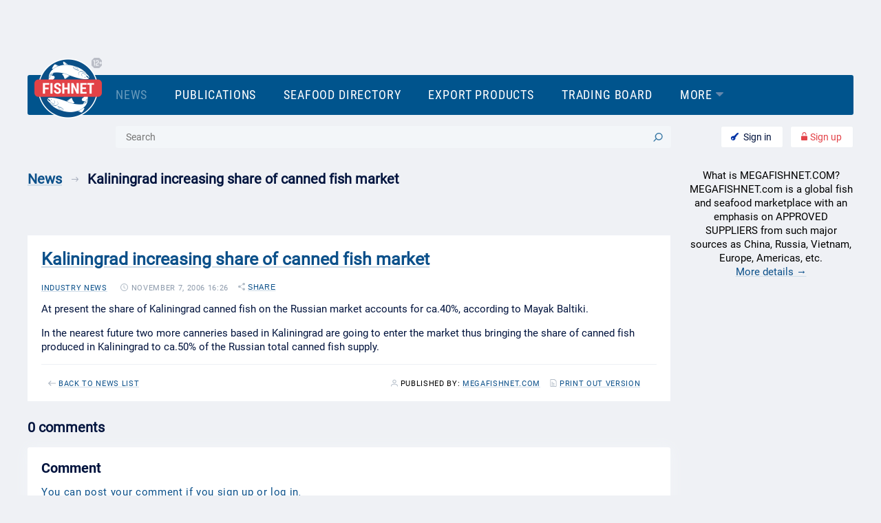

--- FILE ---
content_type: text/html; charset=utf-8
request_url: https://www.megafishnet.com/news/kaliningrad-increasing-share-of-canned-fish-market/
body_size: 17694
content:

<!DOCTYPE html>
<html>

<head>
    <title>Kaliningrad increasing share of canned fish market | Free | INDUSTRY NEWS — MegaFishNet.com</title>
    <link rel="stylesheet" href="/s/build/fishnet_theme.06a07c4711271a20df66.css?6" type="text/css">
    <link rel="stylesheet" type="text/css" media="print" href="/s/build/fishnet_print.cfebda2e9bb0ca5b7b67.css" />
    <meta charset="utf-8">
<link rel="shortcut icon" href="/favicon.ico" type="image/x-icon">


<meta name="msapplication-TileColor" content="#da532c">
<meta name="theme-color" content="#ffffff">
<meta name="viewport" content="width=device-width, initial-scale=1, maximum-scale=1.0, user-scalable=no,  viewport-fit=cover">
<meta name="yandex-verification" content="c8e938f592c8c0ab" />


<meta name="description" content="Kaliningrad increasing share of canned fish market - read on Megafishnet.com seafood portal" />







<!-- Yandex.Metrika counter -->
<script type="text/javascript" >
   (function(m,e,t,r,i,k,a){m[i]=m[i]||function(){(m[i].a=m[i].a||[]).push(arguments)};
   m[i].l=1*new Date();k=e.createElement(t),a=e.getElementsByTagName(t)[0],k.async=1,k.src=r,a.parentNode.insertBefore(k,a)})
   (window, document, "script", "https://mc.yandex.ru/metrika/tag.js", "ym");

   ym(79495837, "init", {
        clickmap:true,
        trackLinks:true,
        accurateTrackBounce:true,
        webvisor:true
   });
</script>
<noscript><div><img src="https://mc.yandex.ru/watch/79495837" style="position:absolute; left:-9999px;" alt="" /></div></noscript>
<!-- /Yandex.Metrika counter -->




<!-- Google Tag Manager -->
<script>(function(w,d,s,l,i){w[l]=w[l]||[];w[l].push({'gtm.start':
new Date().getTime(),event:'gtm.js'});var f=d.getElementsByTagName(s)[0],
j=d.createElement(s),dl=l!='dataLayer'?'l='+l:'';j.async=true;j.src=
'https://www.googletagmanager.com/gtm.js?id='+i+dl;f.parentNode.insertBefore(j,f);
})(window,document,'script','dataLayer','GTM-KBPCTBW');</script>
<!-- End Google Tag Manager -->


</head>


<body id="body" class=" body__en  " data-lang="en">
    

<!-- Google Tag Manager (noscript) -->
<noscript><iframe src="https://www.googletagmanager.com/ns.html?id=GTM-KBPCTBW"
height="0" width="0" style="display:none;visibility:hidden"></iframe></noscript>
<!-- End Google Tag Manager (noscript) -->



    <div id="topbutton" class="mobile" @click="top()" :class="{showed: show}"></div>
    
    <div class="loadbar" id="js-loadbar" :class="{hide: hide}"></div>
    
    <vs-modal ref="backdrop-modal" id="js-popup"  title="" size="auto"></vs-modal>


    <div style="opacity:0;line-height: 0;">
    <!DOCTYPE svg PUBLIC "-//W3C//DTD SVG 1.1//EN"
    "http://www.w3.org/Graphics/SVG/1.1/DTD/svg.dtd">
    <svg version="1.1" xmlns="http://www.w3.org/2000/svg" style="position: absolute; width: 0;height: 0;">
        <defs>
            <symbol id="icon_invoice_check" viewBox="0 0 22 22">
                <defs>
                    <clipPath id="obe6a">
                        <path fill="#fff" d="M6 10l4 4 6-7" />
                    </clipPath>
                </defs>
                <g>
                    <g>
                        <path fill="#0cac63" d="M11 22C4.925 22 0 17.075 0 11S4.925 0 11 0s11 4.925 11 11-4.925 11-11 11zm0-2a9 9 0 1 0 0-18 9 9 0 1 0 0 18z" />
                    </g>
                    <g>
                        <path fill="none" stroke="#0cac63" stroke-miterlimit="20" stroke-width="4" d="M6 10v0l4 4v0l6-7v0" clip-path="url(&quot;#obe6a&quot;)" />
                    </g>
                </g>
            </symbol>
            <symbol id="icon_posts" viewBox="0 0 19 22">
                <defs>
                    <clipPath id="dmn7a">
                        <path fill="#fff" d="M2 0h11l6 6v14a2 2 0 0 1-2 2H2a2 2 0 0 1-2-2V2a2 2 0 0 1 2-2z" />
                    </clipPath>
                    <clipPath id="dmn7b">
                        <path fill="#fff" d="M4 14v-2h9v2z" />
                    </clipPath>
                    <clipPath id="dmn7c">
                        <path fill="#fff" d="M4 10V8h5v2z" />
                    </clipPath>
                    <clipPath id="dmn7d">
                        <path fill="#fff" d="M4 18v-2h9v2z" />
                    </clipPath>
                </defs>
                <g>
                    <g>
                        <g opacity=".4">
                            <path fill="none" stroke="#425975" stroke-miterlimit="20" stroke-width="4" d="M2 0h11v0l6 6v14a2 2 0 0 1-2 2H2a2 2 0 0 1-2-2V2a2 2 0 0 1 2-2z" clip-path="url(&quot;#dmn7a&quot;)" />
                        </g>
                        <g opacity=".4">
                            <path fill="none" stroke="#425975" stroke-miterlimit="20" stroke-width="4" d="M4 14v0-2 0h9v2z" clip-path="url(&quot;#dmn7b&quot;)" />
                        </g>
                        <g opacity=".4">
                            <path fill="none" stroke="#425975" stroke-miterlimit="20" stroke-width="4" d="M4 10v0-2 0h5v2z" clip-path="url(&quot;#dmn7c&quot;)" />
                        </g>
                        <g opacity=".4">
                            <path fill="none" stroke="#425975" stroke-miterlimit="20" stroke-width="4" d="M4 18v0-2 0h9v2z" clip-path="url(&quot;#dmn7d&quot;)" />
                        </g>
                    </g>
                </g>
            </symbol>
            <symbol id="icon_invoice_triangle" viewBox="0 0 19 11">
                <defs>
                    <clipPath id="zgjla">
                        <path fill="#fff" d="M17.01 8.985l-7.508-7-7.51 7" />
                    </clipPath>
                </defs>
                <g>
                    <g>
                        <path fill="none" stroke="#0b508a" stroke-linecap="round" stroke-linejoin="round" stroke-miterlimit="20" stroke-width="6" d="M17.01 8.985v0l-7.508-7v0l-7.51 7v0" clip-path="url(&quot;#zgjla&quot;)" />
                    </g>
                </g>
            </symbol>
            <symbol id="icon_more" viewBox="0 0 18 11">
                <defs>
                    <clipPath id="jwaya">
                        <path fill="#fff" d="M16.354 1.828L8.97 8.984 1.586 1.828" />
                    </clipPath>
                </defs>
                <g>
                    <g>
                        <path fill="none" stroke="#0b508a" stroke-linecap="round" stroke-linejoin="round" stroke-miterlimit="20" stroke-width="6" d="M16.354 1.828v0L8.97 8.984v0L1.586 1.828v0" clip-path="url(&quot;#jwaya&quot;)" />
                    </g>
                </g>
            </symbol>
            <symbol id="icon_link" viewBox="0 0 28 28">
                <defs>
                    <clipPath id="9jmua">
                        <path d="M.75 27.25V.75h26.5v26.5zm2.09-2.124a6.31 6.31 0 0 0 8.914 0l4.011-4.012.02-.019a.946.946 0 0 0-1.357-1.318l-4.011 4.012a4.382 4.382 0 0 1-6.24 0 4.382 4.382 0 0 1 0-6.24l4.457-4.457a4.382 4.382 0 0 1 6.24 0c.275.356.582.663.975.732a.945.945 0 0 0 1.094-.769c.09-.514-.218-1.21-.732-1.3a6.31 6.31 0 0 0-8.914 0L2.84 16.211a6.31 6.31 0 0 0 0 8.914zm22.285-13.372a6.31 6.31 0 0 0 0-8.914 6.31 6.31 0 0 0-8.914 0L12.2 6.852a.945.945 0 1 0 1.337 1.337l4.011-4.012a4.382 4.382 0 0 1 6.24 0 4.382 4.382 0 0 1 0 6.24l-4.457 4.457a4.381 4.381 0 0 1-6.24 0 .946.946 0 0 0-1.337 1.338 6.31 6.31 0 0 0 8.914 0z" />
                    </clipPath>
                </defs>
                <g>
                    <g>
                        <path d="M2.84 25.126a6.31 6.31 0 0 1 0-8.914l4.457-4.458a6.31 6.31 0 0 1 8.914 0c.514.09.822.787.732 1.301a.945.945 0 0 1-1.094.769c-.393-.069-.7-.376-.975-.732a4.382 4.382 0 0 0-6.24 0l-4.457 4.457a4.382 4.382 0 0 0 0 6.24 4.382 4.382 0 0 0 6.24 0l4.011-4.012a.946.946 0 1 1 1.356 1.318l-.019.019-4.011 4.012a6.31 6.31 0 0 1-8.914 0zm17.828-8.914a6.31 6.31 0 0 1-8.914 0 .946.946 0 0 1 1.337-1.338 4.381 4.381 0 0 0 6.24 0l4.457-4.457a4.382 4.382 0 0 0 0-6.24 4.382 4.382 0 0 0-6.24 0L13.537 8.19A.946.946 0 1 1 12.2 6.852L16.21 2.84a6.31 6.31 0 0 1 8.914 0 6.31 6.31 0 0 1 0 8.914z" />
                        <path fill="none" stroke="#fff" stroke-miterlimit="20" stroke-width=".5" d="M2.84 25.126a6.31 6.31 0 0 1 0-8.914l4.457-4.458a6.31 6.31 0 0 1 8.914 0c.514.09.822.787.732 1.301a.945.945 0 0 1-1.094.769c-.393-.069-.7-.376-.975-.732a4.382 4.382 0 0 0-6.24 0l-4.457 4.457a4.382 4.382 0 0 0 0 6.24 4.382 4.382 0 0 0 6.24 0l4.011-4.012a.946.946 0 1 1 1.356 1.318l-.019.019-4.011 4.012a6.31 6.31 0 0 1-8.914 0zm17.828-8.914a6.31 6.31 0 0 1-8.914 0 .946.946 0 0 1 1.337-1.338 4.381 4.381 0 0 0 6.24 0l4.457-4.457a4.382 4.382 0 0 0 0-6.24 4.382 4.382 0 0 0-6.24 0L13.537 8.19A.946.946 0 1 1 12.2 6.852L16.21 2.84a6.31 6.31 0 0 1 8.914 0 6.31 6.31 0 0 1 0 8.914z" clip-path="url(&quot;#9jmua&quot;)" />
                    </g>
                </g>
            </symbol>
            <symbol id="icon_star" viewBox="0 0 24 22">
                <defs>
                    <clipPath id="3shaa">
                        <path  d="M0 22V0h24v22zM11.993 2.164L10 9H2l6.048 4.165-2.082 6.689 6.027-3.956 6.028 3.956-2.083-6.689L22 9h-8z" />
                    </clipPath>
                </defs>
                <g>
                    <g>
                        <path fill="none" stroke-linecap="round" stroke-linejoin="round" stroke-miterlimit="20" stroke-width="4" d="M11.993 2.164v0L10 9v0H2v0l6.048 4.165v0l-2.082 6.689v0l6.027-3.956v0l6.028 3.956v0l-2.083-6.689v0L22 9v0h-8v0z" clip-path="url(&quot;#3shaa&quot;)" />
                    </g>
                </g>
            </symbol>
            <symbol id="icon_warning" viewBox="0 0 24 24">
                <defs>
                    <clipPath id="tot6a">
                        <path fill="#fff" d="M23.684 20.177L14.198 1.265C13.764.467 12.95 0 12.002 0c-.949 0-1.735.467-2.195 1.265L.32 20.177a2.677 2.677 0 0 0 0 2.558C.753 23.533 1.567 24 2.488 24h18.947c.921 0 1.734-.467 2.168-1.265.515-.797.515-1.76.081-2.558z" />
                    </clipPath>
                </defs>
                <g>
                    <g>
                        <g opacity=".4">
                            <path fill="none" stroke="#425975" stroke-miterlimit="20" stroke-width="4" d="M23.684 20.177L14.198 1.265C13.764.467 12.95 0 12.002 0c-.949 0-1.735.467-2.195 1.265L.32 20.177a2.677 2.677 0 0 0 0 2.558C.753 23.533 1.567 24 2.488 24h18.947c.921 0 1.734-.467 2.168-1.265.515-.797.515-1.76.081-2.558z" clip-path="url(&quot;#tot6a&quot;)" />
                        </g>
                        <g opacity=".4">
                            <path fill="#425975" d="M11 8h2v8h-2z" />
                        </g>
                        <g opacity=".4">
                            <path fill="#425975" d="M11 18h2v2h-2z" />
                        </g>
                    </g>
                </g>
            </symbol>
            <symbol id="icon_pdf" viewBox="0 0 20 26">
                <defs>
                    <clipPath id="jif9a">
                        <path fill="#fff" d="M4 18v-2h9v2z" />
                    </clipPath>
                    <clipPath id="jif9b">
                        <path fill="#fff" d="M4 14v-2h5v2z" />
                    </clipPath>
                    <clipPath id="jif9c">
                        <path fill="#fff" d="M4 22v-2h9v2z" />
                    </clipPath>
                </defs>
                <g>
                    <g>
                        <g>
                            <path fill="#0b508a" d="M2 0h12l6 6v18a2 2 0 0 1-2 2H2a2 2 0 0 1-2-2V2a2 2 0 0 1 2-2z" />
                        </g>
                        <g>
                            <path fill="none" stroke="#fff" stroke-miterlimit="20" stroke-width="4" d="M4 18v0-2 0h9v2z" clip-path="url(&quot;#jif9a&quot;)" />
                        </g>
                        <g>
                            <path fill="none" stroke="#fff" stroke-miterlimit="20" stroke-width="4" d="M4 14v0-2 0h5v2z" clip-path="url(&quot;#jif9b&quot;)" />
                        </g>
                        <g>
                            <path fill="none" stroke="#fff" stroke-miterlimit="20" stroke-width="4" d="M4 22v0-2 0h9v2z" clip-path="url(&quot;#jif9c&quot;)" />
                        </g>
                    </g>
                </g>
            </symbol>
            <symbol id="icon_download" viewBox="0 0 26 26">
                <g>
                    <g>
                        <path fill="#0b508a" d="M12.222 25.651c.36.463 1.165.463 1.536 0l12.084-10.443c.413-.521-.03-1.21-.763-1.21L18 14V0H8v14l-7.08-.002c-.731 0-1.175.689-.762 1.21z" />
                    </g>
                </g>
            </symbol>
            <symbol id="icon_cart_w" viewBox="0 0 28 26">
                <g>
                    <g>
                        <path fill="#fff" d="M8 7h19c.338.082 1.069-.059.982.257l-2.686 9.722c-.361 1.303-1.618 2.214-3.056 2.214H10.186c-1.526 0-2.833-1.021-3.106-2.427L5.224 7.248a.529.529 0 0 1 0-.062l-.849-4.38H.632C.282 2.806 0 1.625 0 1.625S.283-.002.632-.002H6.54zm19 0c-.052-.013.054 0 0 0zM10.558 25.997c-1.539 0-2.787-1.168-2.787-2.61 0-1.441 1.248-2.61 2.787-2.61 1.54 0 2.788 1.169 2.788 2.61-.002 1.44-1.25 2.608-2.788 2.61zm10.473 0c-1.539 0-2.787-1.168-2.787-2.61 0-1.441 1.248-2.61 2.787-2.61 1.54 0 2.787 1.169 2.787 2.61-.001 1.44-1.248 2.608-2.787 2.61z" />
                    </g>
                </g>
            </symbol>
            <symbol id="icon_trash" viewBox="0 0 28 28">
                <g>
                    <g>
                        <path fill="#e34248" d="M22 4h5a1 1 0 0 1 0 2h-3v20a2 2 0 0 1-2 2H6a2 2 0 0 1-2-2V6H1a1 1 0 1 1 0-2h5L9.414.586A2 2 0 0 1 10.828 0h6.344a2 2 0 0 1 1.414.586zM6 6v20h16V6zm5 4a1 1 0 0 1 1 1v10a1 1 0 1 1-2 0V11a1 1 0 0 1 1-1zm6 0a1 1 0 0 1 1 1v10a1 1 0 0 1-2 0V11a1 1 0 0 1 1-1zm-6-8L9 4h10l-2-2z" />
                    </g>
                </g>
            </symbol>
            <symbol id="icon_wallet" viewBox="0 0 28 26">
                <g>
                    <g>
                        <path fill="#fff" d="M20.098.056L4.025 2.58c-1.231.22-3.01 1.215-3.01 2.425C1.015 5.005 1.674 4 4 4h20l.005-1.167c0-.693-.342-1.578-.951-2.068-.773-.621-1.882-.89-2.956-.71z" />
                    </g>
                    <g>
                        <path fill="#fff" d="M4 6h20a4 4 0 0 1 4 4v12a4 4 0 0 1-4 4H4a4 4 0 0 1-4-4V10a4 4 0 0 1 4-4z" />
                    </g>
                    <g>
                        <path fill="#0cac63" d="M22 14a2 2 0 1 1 0 4 2 2 0 0 1 0-4z" />
                    </g>
                </g>
            </symbol>
            <symbol id="icon_logout" viewBox="0 0 26 26">
                <g>
                    <g>
                        <path d="M3.58 13.24c0 5.098 4.226 9.248 9.42 9.248s9.42-4.148 9.42-9.246a9.169 9.169 0 0 0-3.304-7.033 1.734 1.734 0 0 1-.198-2.476 1.814 1.814 0 0 1 2.524-.194c.492.412.952.86 1.376 1.34 4.706 5.321 4.126 13.38-1.297 17.998-5.422 4.62-13.633 4.05-18.34-1.272-4.705-5.322-4.125-13.38 1.298-18a1.814 1.814 0 0 1 2.479.171c.661.72.602 1.831-.132 2.48A9.174 9.174 0 0 0 3.58 13.24zM13 15.823c-.989 0-1.79-.787-1.79-1.757V1.756C11.21.787 12.01 0 13 0c.988 0 1.79.786 1.79 1.757v12.31c0 .97-.802 1.756-1.79 1.756z" />
                    </g>
                </g>
            </symbol>
            <symbol id="icon_en" viewBox="0 0 28 25">
                <defs>
                    <clipPath id="3dpea">
                        <path fill="#fff" d="M6 0h16a6 6 0 0 1 6 6v8a6 6 0 0 1-6 6h-6.666L7 25v-5H6a6 6 0 0 1-6-6V6a6 6 0 0 1 6-6z" />
                    </clipPath>
                </defs>
                <g>
                    <g opacity=".4">
                        <path fill="none" stroke="#425975" stroke-miterlimit="20" stroke-width="4" d="M6 0h16a6 6 0 0 1 6 6v8a6 6 0 0 1-6 6h-6.666L7 25v-5H6a6 6 0 0 1-6-6V6a6 6 0 0 1 6-6z" clip-path="url(&quot;#3dpea&quot;)" />
                    </g>
                    <g opacity=".4">
                        <path fill="#425975" d="M12.161 10.604H8.009v2.855h4.855v1.548H5.998V4.991h6.852V6.54H8.009v2.518h4.152zm10.848 4.403h-2.004l-4.05-6.844-.041.007v6.837h-2.011V4.991h2.011l4.05 6.838.04-.007v-6.83h2.005z" />
                    </g>
                </g>
            </symbol>
            <symbol id="icon_plus" viewBox="0 0 26 26">
                <g>
                    <g>
                        <path d="M13 0c7.18 0 13 5.82 13 13s-5.82 13-13 13S0 20.18 0 13 5.82 0 13 0z" />
                    </g>
                    <g>
                        <path fill="var(--color-1)" d="M12 6h2a1 1 0 0 1 1 1v12a1 1 0 0 1-1 1h-2a1 1 0 0 1-1-1V7a1 1 0 0 1 1-1z" />
                    </g>
                    <g>
                        <path fill="var(--color-2)" d="M7 11h12a1 1 0 0 1 1 1v2a1 1 0 0 1-1 1H7a1 1 0 0 1-1-1v-2a1 1 0 0 1 1-1z" />
                    </g>
                </g>
            </symbol>
            <symbol id="icon_label" viewBox="0 0 22 22">
                <g>
                    <g opacity=".4">
                        <path fill="#425975" d="M11.646-.003l8.367.205c.995.03 1.756.82 1.785 1.785l.205 8.367c0 .498-.176.995-.527 1.346l-9.099 9.1c-.76.76-1.784 1.199-2.867 1.199a3.936 3.936 0 0 1-2.867-1.2L1.2 15.387A4.054 4.054 0 0 1 0 12.519c0-1.083.41-2.106 1.2-2.867L10.3.524c.351-.351.848-.527 1.346-.527zM1.757 12.52c0 .615.234 1.2.673 1.639l5.412 5.412a2.302 2.302 0 0 0 1.639.674c.614 0 1.2-.235 1.638-.674l9.1-9.099c.029-.029.029-.029.029-.058l-.205-8.367c0-.03-.03-.088-.088-.088l-8.368-.206c-.029 0-.029 0-.058.03l-9.1 9.099a2.3 2.3 0 0 0-.672 1.638zm14.98-7.255a3.231 3.231 0 0 1 0 4.564 3.259 3.259 0 0 1-2.282.936c-.82 0-1.639-.322-2.283-.936a3.231 3.231 0 0 1 0-4.564c1.259-1.258 3.307-1.23 4.565 0zM13.4 8.599c.556.556 1.492.556 2.078 0 .555-.556.555-1.492 0-2.077a1.47 1.47 0 0 0-1.024-.44c-.38 0-.761.147-1.024.44-.586.555-.586 1.492-.03 2.077z" />
                    </g>
                </g>
            </symbol>
            <symbol id="icon_cart" viewBox="0 0 28 26">
                <g>
                    <g>
                        <path fill="#0cac63" d="M8 7h19c.338.082 1.069-.06.982.257l-2.687 9.722c-.36 1.304-1.617 2.214-3.055 2.214H10.186c-1.526 0-2.833-1.021-3.106-2.427L5.224 7.248a.6.6 0 0 1 0-.062l-.849-4.38H.632C.282 2.806 0 1.625 0 1.625S.283-.002.632-.002H6.54zm19 0c-.052-.012.054 0 0 0zM10.558 25.997c-1.539 0-2.787-1.168-2.787-2.61 0-1.441 1.248-2.61 2.787-2.61 1.54 0 2.787 1.169 2.787 2.61-.001 1.44-1.248 2.608-2.787 2.61zm10.473 0c-1.54 0-2.787-1.168-2.787-2.61 0-1.441 1.248-2.61 2.787-2.61 1.54 0 2.787 1.169 2.787 2.61-.001 1.44-1.248 2.608-2.787 2.61z" />
                    </g>
                </g>
            </symbol>
            <symbol id="icon_close" viewBox="0 0 32 32">
                <g>
                    <g opacity=".3">
                        <path fill="#fff" d="M.578 28.455L28.455.578a2.075 2.075 0 0 1 2.935 2.934L3.512 31.39a2.075 2.075 0 1 1-2.934-2.935z" />
                    </g>
                    <g opacity=".3">
                        <path fill="#fff" d="M.578.578c.81-.81 2.124-.81 2.934 0L31.39 28.455a2.075 2.075 0 1 1-2.935 2.935L.578 3.512a2.075 2.075 0 0 1 0-2.934z" />
                    </g>
                </g>
            </symbol>
            <symbol id="icon_reg" viewBox="0 0 22 30">
                <g>
                    <g>
                        <path d="M5 11s1.368-.254 1.368-.865l-.002-1.821c-.001-2.894 2.075-5.248 4.628-5.249 2.553-.001 4.63 2.35 4.632 5.243l.001 1.828C15.628 10.748 17 11 17 11c.54 0 1.33-.253 1.33-.865l-.001-1.83c-.003-4.58-3.294-8.304-7.337-8.302-4.043.002-7.33 3.73-7.328 8.311l.001 1.822c0 .612.795.864 1.335.864z" />
                    </g>
                    <g>
                        <path fill="#fff" d="M2 14h18a2 2 0 0 1 2 2v12a2 2 0 0 1-2 2H2a2 2 0 0 1-2-2V16a2 2 0 0 1 2-2z" />
                    </g>
                </g>
            </symbol>
            <symbol id="icon_reply" viewBox="0 0 30 22">
                <defs>
                    <clipPath id="y97ea">
                        <path d="M.217 19.885C5.659 5.353 16.928 5.575 16.928 5.575s-.113-1.334-.113-3.596c-.113-2.336.87-2.447 2.532-1.15 3.93 3.152 10.658 9.343 10.658 9.343s-6.35 6.19-10.015 9.75c-1.777 1.705-2.986 2.298-3.062-.853-.15-2.299 0-4.226 0-4.226s-5.373-1.52-11.987 3.373C1.086 20.7.557 21.701.217 21.998c0 0-.492-.297 0-2.113z" />
                    </clipPath>
                </defs>
                <g>
                    <g>
                        <path fill="none" stroke-miterlimit="20" stroke-width="4" d="M.217 19.885C5.659 5.353 16.928 5.575 16.928 5.575v0s-.113-1.334-.113-3.596c-.113-2.336.87-2.447 2.532-1.15 3.93 3.152 10.658 9.343 10.658 9.343v0s-6.35 6.19-10.015 9.75c-1.777 1.705-2.986 2.298-3.062-.853-.15-2.299 0-4.226 0-4.226v0s-5.373-1.52-11.987 3.373C1.086 20.7.557 21.701.217 21.998c0 0-.492-.297 0-2.113z" clip-path="url(&quot;#y97ea&quot;)" />
                    </g>
                </g>
            </symbol>
            <symbol id="icon_arrow" viewBox="0 0 20 14">
                <defs>
                    <clipPath id="xxama">
                        <path fill="#fff" d="M0 8V7.07L-.071 7 0 6.929v-.93h.929l6.07-6.07 1.415 1.414L3.758 6H20v2H3.757l4.657 4.657L7 14.07 1.343 8.414.93 8z" />
                    </clipPath>
                </defs>
                <g>
                    <g>
                        <path fill="none" stroke-miterlimit="20" stroke-width="4" d="M0 8V7.07L-.071 7 0 6.929v-.93h.929l6.07-6.07 1.415 1.414L3.758 6H20v2H3.757l4.657 4.657L7 14.07 1.343 8.414h0L.93 8z" clip-path="url(&quot;#xxama&quot;)" />
                    </g>
                </g>
            </symbol>
            <symbol id="icon_print" viewBox="0 0 19 22">
                <defs>
                    <clipPath id="zukya">
                        <path fill="#fff" d="M2 0h11l6 6v14a2 2 0 0 1-2 2H2a2 2 0 0 1-2-2V2a2 2 0 0 1 2-2z" />
                    </clipPath>
                    <clipPath id="zukyb">
                        <path fill="#fff" d="M4 14v-2h9v2z" />
                    </clipPath>
                    <clipPath id="zukyc">
                        <path fill="#fff" d="M4 10V8h5v2z" />
                    </clipPath>
                    <clipPath id="zukyd">
                        <path fill="#fff" d="M4 18v-2h9v2z" />
                    </clipPath>
                </defs>
                <g>
                    <g opacity=".4">
                        <path fill="none" stroke="#425975" stroke-miterlimit="20" stroke-width="4" d="M2 0h11v0l6 6v14a2 2 0 0 1-2 2H2a2 2 0 0 1-2-2V2a2 2 0 0 1 2-2z" clip-path="url(&quot;#zukya&quot;)" />
                    </g>
                    <g opacity=".4">
                        <path fill="none" stroke="#425975" stroke-miterlimit="20" stroke-width="4" d="M4 14v0-2 0h9v2z" clip-path="url(&quot;#zukyb&quot;)" />
                    </g>
                    <g opacity=".4">
                        <path fill="none" stroke="#425975" stroke-miterlimit="20" stroke-width="4" d="M4 10v0-2 0h5v2z" clip-path="url(&quot;#zukyc&quot;)" />
                    </g>
                    <g opacity=".4">
                        <path fill="none" stroke="#425975" stroke-miterlimit="20" stroke-width="4" d="M4 18v0-2 0h9v2z" clip-path="url(&quot;#zukyd&quot;)" />
                    </g>
                </g>
            </symbol>
            <symbol id="icon_user" viewBox="0 0 20 21">
                <g>
                    <g opacity=".4">
                        <path fill="#425975" d="M4.6 6.125C4.6 3.15 7 .77 10 .77c3 0 5.4 2.38 5.4 5.355 0 2.975-2.4 5.356-5.4 5.356-3 0-5.4-2.38-5.4-5.356zm2 0c0 1.885 1.5 3.372 3.4 3.372s3.4-1.487 3.4-3.372c0-1.884-1.5-3.371-3.4-3.371S6.6 4.24 6.6 6.125zM20 19.795c0 .594-.4.992-1 .992s-1-.398-1-.992c0-3.67-3-4.744-6.8-4.744H8.8c-3.7 0-6.8.975-6.8 4.744 0 .594-.4.992-1 .992s-1-.398-1-.992c0-4.76 3.9-6.728 8.8-6.728h2.4c4.8 0 8.8 1.968 8.8 6.728z" />
                    </g>
                </g>
            </symbol>
            <symbol id="icon_source" viewBox="0 0 22 22">
                <g>
                    <g opacity=".4">
                        <path fill="#425975" d="M10.278 16.178a.843.843 0 0 1 1.189 1.192l-2.012 2.006-1.206 1.205a4.84 4.84 0 0 1-6.843 0 4.834 4.834 0 0 1 0-6.84l4.76-4.758a4.841 4.841 0 0 1 6.844 0 .84.84 0 1 1-1.19 1.19 3.158 3.158 0 0 0-4.463 0L2.596 14.93a3.153 3.153 0 0 0 0 4.461 3.157 3.157 0 0 0 4.463 0l1.206-1.204 2.013-2.009zm1.435-10.363a.842.842 0 0 1-1.19-1.191l2.013-2.007 1.205-1.204a4.842 4.842 0 0 1 6.844 0 4.834 4.834 0 0 1 0 6.84l-4.761 4.757a4.841 4.841 0 0 1-6.844 0 .84.84 0 1 1 1.19-1.189 3.157 3.157 0 0 0 4.464 0l4.76-4.758a3.153 3.153 0 0 0 0-4.461 3.158 3.158 0 0 0-4.463 0l-1.205 1.205-2.013 2.008z" />
                    </g>
                </g>
            </symbol>
            <symbol id="icon_share" viewBox="0 0 19 22">
                <g>
                    <g opacity=".4">
                        <path fill="#425975" d="M15.545 0c-1.9 0-3.454 1.562-3.454 3.474 0 .454.084.895.243 1.293L5.767 8.431a3.426 3.426 0 0 0-2.312-.905C1.553 7.526 0 9.088 0 11c0 1.912 1.553 3.474 3.455 3.474.892 0 1.706-.342 2.32-.905l6.568 3.664a3.44 3.44 0 0 0-.252 1.293c0 1.912 1.553 3.474 3.454 3.474C17.447 22 19 20.438 19 18.526c0-1.911-1.553-3.473-3.455-3.473a3.44 3.44 0 0 0-2.6 1.193l-6.45-3.6c.264-.49.414-1.052.414-1.646 0-.597-.147-1.154-.414-1.646l6.45-3.6a3.435 3.435 0 0 0 2.6 1.194C17.447 6.948 19 5.385 19 3.474 19 1.562 17.447 0 15.545 0z" />
                    </g>
                </g>
            </symbol>
            <symbol id="icon_comments" viewBox="0 0 28 25">
                <defs>
                    <clipPath id="nnbua">
                        <path fill="#fff" d="M6 0h16a6 6 0 0 1 6 6v8a6 6 0 0 1-6 6h-6.667L7 25v-5H6a6 6 0 0 1-6-6V6a6 6 0 0 1 6-6z" />
                    </clipPath>
                </defs>
                <g>
                    <g opacity=".4">
                        <path fill="none" stroke="#425975" stroke-miterlimit="20" stroke-width="4" d="M6 0h16a6 6 0 0 1 6 6v8a6 6 0 0 1-6 6h-6.667L7 25v-5H6a6 6 0 0 1-6-6V6a6 6 0 0 1 6-6z" clip-path="url(&quot;#nnbua&quot;)" />
                    </g>
                    <g opacity=".4">
                        <path fill="#425975" d="M10 8a2 2 0 1 1 0 4 2 2 0 0 1 0-4z" />
                    </g>
                    <g opacity=".4">
                        <path fill="#425975" d="M18 8a2 2 0 1 1 0 4 2 2 0 0 1 0-4z" />
                    </g>
                </g>
            </symbol>
            <symbol id="icon_time" viewBox="0 0 22 22">
                <g>
                    <g>
                        <path d="M11 22C4.925 22 0 17.075 0 11S4.925 0 11 0s11 4.925 11 11-4.925 11-11 11zm0-2a9 9 0 1 0 0-18 9 9 0 0 0 0 18zm0-8.618l3.447 1.724a1 1 0 1 1-.894 1.788l-4-2A1 1 0 0 1 9 12V6a1 1 0 0 1 2 0z" />
                    </g>
                </g>
            </symbol>
            <symbol id="icon-triangle" viewBox="0 0 22 12">
                <g>
                    <g>
                        <path d="M9.866 11.544L.466 2.53C-.517 1.586.193-.006 1.596-.006h18.799c1.402 0 2.112 1.592 1.13 2.536l-9.4 9.014a1.651 1.651 0 0 1-2.26 0z" />
                    </g>
                </g>
            </symbol>
            <symbol id="icon_lock" viewBox="0 0 18 24">
                <g>
                    <g>
                        <path d="M4.41 8.995c.442 0 .8-.397.8-.887L5.209 6.65c-.001-2.313 1.697-4.197 3.786-4.198 2.089-.001 3.789 1.88 3.79 4.195l.001 1.463c0 .489.359.885.8.885h.611c.443 0 .8-.397.8-.887V6.645C14.993 2.98 12.3 0 8.992.002c-3.307.002-5.997 2.984-5.995 6.65V8.11c.001.489.36.885.8.885h.612z" />
                    </g>
                    <g>
                        <path d="M2 11h14a2 2 0 0 1 2 2v9a2 2 0 0 1-2 2H2a2 2 0 0 1-2-2v-9a2 2 0 0 1 2-2z" />
                    </g>
                </g>
            </symbol>
            <symbol id="icon_key" viewBox="0 0 26 26">
                <g>
                    <g>
                        <path d="M2.26 13.027c2.182-2.143 5.336-2.727 8.061-1.776L21.281.483l4.713-.488-1.066 6.12-2.866.256-.26 2.816-2.867.256-.26 2.816-3.664 3.6a7.494 7.494 0 0 1-1.808 7.92c-3.021 2.969-7.92 2.969-10.942 0a7.51 7.51 0 0 1 0-10.752zm2.085 5.632a2.146 2.146 0 0 0 0 3.072 2.239 2.239 0 0 0 3.127 0 2.146 2.146 0 0 0 0-3.072 2.239 2.239 0 0 0-3.127 0z" />
                    </g>
                </g>
            </symbol>
            <symbol id="icon_search" viewBox="0 0 47 45">
                <defs>
                    <clipPath id="v7gra">
                        <path fill="#00548d" d="M0 44.646V.354h47v44.292zm9.84-25.971c.03 3.962 1.446 7.707 3.863 10.707a741038.905 741038.905 0 0 0-11.99 11.635c-1.158 1.122.635 2.875 1.793 1.74l11.153-10.822.742-.72a18.203 18.203 0 0 0 6.341 3.866c7.008 2.493 15.236.321 19.967-5.281 4.794-5.677 5.519-13.858 1.59-20.176-3.93-6.319-11.663-9.551-19.09-8.108-7.185 1.395-13.022 7.28-14.129 14.327a20.536 20.536 0 0 0-.24 2.832zM22.504 4.539c6.168-2.159 13.1-.32 17.296 4.542 4.159 4.824 4.629 11.945 1.297 17.313-3.306 5.318-9.92 8.206-16.215 6.972-6.358-1.234-11.28-6.232-12.323-12.426-.127-.766-.165-1.53-.178-2.308.039-6.195 4.07-11.97 10.123-14.093z" />
                    </clipPath>
                </defs>
                <g>
                    <g>
                        <path fill="#00548d" d="M9.84 18.675a1.432 1.432 0 0 1 0-.086c.014-.923.103-1.835.24-2.746 1.107-7.046 6.944-12.932 14.13-14.327 7.426-1.443 15.158 1.79 19.088 8.108 3.93 6.318 3.205 14.5-1.59 20.176-4.73 5.602-12.958 7.774-19.966 5.281a18.203 18.203 0 0 1-6.34-3.867l-.743.72L3.506 42.758c-1.158 1.135-2.95-.618-1.793-1.74l1.59-1.543 10.4-10.092c-2.417-3-3.833-6.745-3.864-10.707zm2.542-.043c.013.777.051 1.542.178 2.308 1.043 6.194 5.965 11.192 12.323 12.426 6.296 1.234 12.909-1.654 16.215-6.972 3.332-5.368 2.862-12.489-1.297-17.313-4.197-4.863-11.128-6.701-17.296-4.542-6.053 2.123-10.084 7.898-10.123 14.093z" />
                        <path fill="none" stroke="#00548d" stroke-miterlimit="20" stroke-width="2" d="M9.84 18.675a1.432 1.432 0 0 1 0-.086c.014-.923.103-1.835.24-2.746 1.107-7.046 6.944-12.932 14.13-14.327 7.426-1.443 15.158 1.79 19.088 8.108 3.93 6.318 3.205 14.5-1.59 20.176-4.73 5.602-12.958 7.774-19.966 5.281a18.203 18.203 0 0 1-6.34-3.867l-.743.72L3.506 42.758c-1.158 1.135-2.95-.618-1.793-1.74l1.59-1.543 10.4-10.092c-2.417-3-3.833-6.745-3.864-10.707zm2.542-.043c.013.777.051 1.542.178 2.308 1.043 6.194 5.965 11.192 12.323 12.426 6.296 1.234 12.909-1.654 16.215-6.972 3.332-5.368 2.862-12.489-1.297-17.313-4.197-4.863-11.128-6.701-17.296-4.542-6.053 2.123-10.084 7.898-10.123 14.093z" clip-path="url(&quot;#v7gra&quot;)" />
                    </g>
                </g>
            </symbol>
            <symbol id="icon_rss" width="11" height="11" viewBox="0 0 22 22">
                <g>
                    <g>
                        <path fill="#0038b8" d="M1.236.002C12.42.624 21.376 9.574 21.998 20.75c.018.337-.09.636-.319.876-.23.243-.519.367-.856.367H19.26a1.172 1.172 0 0 1-1.182-1.1C17.528 11.767 10.228 4.47 1.1 3.92A1.173 1.173 0 0 1 0 2.746v-1.57C0 .84.123.55.367.321.61.09.902-.016 1.237 0zm.034 6.907c7.354.612 13.214 6.467 13.826 13.814.028.34-.076.646-.306.897-.233.25-.525.38-.87.38h-1.57a1.175 1.175 0 0 1-1.168-1.073c-.504-5.348-4.766-9.602-10.116-10.106A1.168 1.168 0 0 1 0 9.653v-1.57c0-.343.123-.636.374-.868.25-.234.555-.334.896-.306zm1.95 8.64h.005a3.224 3.224 0 0 1 3.222 3.225v.005A3.224 3.224 0 0 1 0 18.774a3.223 3.223 0 0 1 3.22-3.226z" />
                    </g>
                </g>
            </symbol>
            <symbol id="icon_comment_dark" width="14" height="12.5" viewBox="0 0 28 25">
                <g>
                    <g>
                        <g>
                            <path fill="#0b508a" d="M6 0h16a6 6 0 0 1 6 6v8a6 6 0 0 1-6 6h-6.666L7 25v-5H6a6 6 0 0 1-6-6V6a6 6 0 0 1 6-6z" />
                        </g>
                        <g>
                            <g>
                                <path fill="#fff" d="M10 8a2 2 0 1 1 0 4 2 2 0 0 1 0-4z" />
                            </g>
                            <g>
                                <path fill="#fff" d="M18 8a2 2 0 1 1 0 4 2 2 0 0 1 0-4z" />
                            </g>
                        </g>
                    </g>
                </g>
            </symbol>

            <symbol id="icon_comment_white" width="17" height="17" viewBox="0 0 34 34">
           <g><g><g><path fill="#fff" d="M6 0h22a6 6 0 0 1 6 6v16a6 6 0 0 1-6 6H15.572L7 34v-6H6a6 6 0 0 1-6-6V6a6 6 0 0 1 6-6z"/></g><g><g><path fill="#0b508a" d="M12 12a2 2 0 1 1 0 4 2 2 0 0 1 0-4z"/></g><g><path fill="#0b508a" d="M22 12a2 2 0 1 1 0 4 2 2 0 0 1 0-4z"/></g></g></g></g>
            </symbol>




            <symbol id="icon_eye" viewBox="0 0 30 20">
                <defs>
                    <clipPath id="inr0a">
                        <path fill="#fff" d="M21.372 10c0 3.607-2.854 6.53-6.374 6.53-3.521 0-6.375-2.923-6.375-6.53s2.854-6.531 6.375-6.531c3.52 0 6.374 2.924 6.374 6.531z" />
                    </clipPath>
                </defs>
                <g>
                    <g>
                        <g opacity=".4">
                            <path fill="#425975" d="M29.468 8.163a3.454 3.454 0 0 1 0 3.674C27.838 14.448 23.382 20 14.998 20S2.158 14.449.528 11.837a3.455 3.455 0 0 1 0-3.674C2.157 5.552 6.613 0 14.997 0s12.84 5.552 14.47 8.163zM2.206 10.737c1.469 2.355 5.396 7.222 12.792 7.222s11.322-4.867 12.792-7.222a1.372 1.372 0 0 0 0-1.475c-1.47-2.354-5.396-7.221-12.792-7.221S3.675 6.908 2.206 9.262a1.371 1.371 0 0 0 0 1.475z" />
                        </g>
                        <g opacity=".4">
                            <path fill="none" stroke="#425975" stroke-miterlimit="20" stroke-width="4" d="M21.372 10c0 3.607-2.854 6.53-6.374 6.53-3.521 0-6.375-2.923-6.375-6.53s2.854-6.531 6.375-6.531c3.52 0 6.374 2.924 6.374 6.531z" clip-path="url(&quot;#inr0a&quot;)" />
                        </g>
                    </g>
                </g>
            </symbol>
            <symbol id="icon_edit" width="13" height="13" viewBox="0 0 26 26">
                <defs>
                    <clipPath id="e1qma">
                        <path fill="#fff" d="M6 4h14a6 6 0 0 1 6 6v10a6 6 0 0 1-6 6H6a6 6 0 0 1-6-6V10a6 6 0 0 1 6-6z" />
                    </clipPath>
                </defs>
                <g>
                    <g opacity=".3">
                        <path fill="none" stroke="#425975" stroke-miterlimit="20" stroke-width="4" d="M6 4h14a6 6 0 0 1 6 6v10a6 6 0 0 1-6 6H6a6 6 0 0 1-6-6V10a6 6 0 0 1 6-6z" clip-path="url(&quot;#e1qma&quot;)" />
                    </g>
                    <g opacity=".4">
                        <path fill="#425975" d="M15.863 17.333l-5.195-3.852 8.015-10.372 5.12 3.927zM20.39.961c.816-1.112 2.375-1.26 3.488-.445l1.113.89a2.482 2.482 0 0 1 .52 3.48l-.668.816-5.12-3.926zm-6.086 17.26L10 20l.297-4.741z" />
                    </g>
                </g>
            </symbol>
            <symbol id="icon_folder" width="14" height="12" viewBox="0 0 28 28">
                <defs>
                    <clipPath id="86mia">
                        <path fill="#fff" d="M0 4h24a4 4 0 0 1 4 4v12a4 4 0 0 1-4 4H4a4 4 0 0 1-4-4z" />
                    </clipPath>
                    <clipPath id="86mib">
                        <path fill="#fff" d="M2 0h8l10 6H0V2a2 2 0 0 1 2-2z" />
                    </clipPath>
                </defs>
                <g>
                    <g>
                        <g>
                            <path fill="none" stroke="#b3bdc8" stroke-miterlimit="20" stroke-width="4" d="M0 4v0h24a4 4 0 0 1 4 4v12a4 4 0 0 1-4 4H4a4 4 0 0 1-4-4z" clip-path="url(&quot;#86mia&quot;)" />
                        </g>
                        <g>
                            <path fill="none" stroke="#b3bdc8" stroke-miterlimit="20" stroke-width="4" d="M2 0h8v0l10 6v0H0v0-4a2 2 0 0 1 2-2z" clip-path="url(&quot;#86mib&quot;)" />
                        </g>
                    </g>
                </g>
            </symbol>
            <symbol id="icon_arrow_right" width="15" height="11" viewBox="0 0 30 22">
                <defs>
                    <clipPath id="x9wpa">
                        <path fill="#fff" d="M.217 19.884C5.659 5.353 16.928 5.574 16.928 5.574s-.113-1.334-.113-3.595c-.114-2.336.87-2.447 2.532-1.15 3.93 3.152 10.658 9.343 10.658 9.343s-6.35 6.19-10.015 9.75c-1.777 1.705-2.986 2.298-3.062-.854-.15-2.297 0-4.225 0-4.225s-5.373-1.52-11.987 3.373C1.086 20.7.557 21.701.217 21.998c0 0-.492-.297 0-2.114z" />
                    </clipPath>
                </defs>
                <g>
                    <g opacity=".4">
                        <path fill="none" stroke="#425975" stroke-miterlimit="20" stroke-width="4" d="M.217 19.884C5.659 5.353 16.928 5.574 16.928 5.574v0s-.113-1.334-.113-3.595c-.114-2.336.87-2.447 2.532-1.15 3.93 3.152 10.658 9.343 10.658 9.343v0s-6.35 6.19-10.015 9.75c-1.777 1.705-2.986 2.298-3.062-.854-.15-2.297 0-4.225 0-4.225v0s-5.373-1.52-11.987 3.373C1.086 20.7.557 21.701.217 21.998c0 0-.492-.297 0-2.114z" clip-path="url(&quot;#x9wpa&quot;)" />
                    </g>
                </g>
            </symbol>
            <symbol id="icon_arhive" width="14" height="12" viewBox="0 0 28 24">
                <defs>
                    <clipPath id="bymaa">
                        <path fill="#fff" d="M2 0h24a2 2 0 0 1 2 2v6H0V2a2 2 0 0 1 2-2z" />
                    </clipPath>
                    <clipPath id="bymab">
                        <path fill="#fff" d="M2 6h24v16a2 2 0 0 1-2 2H4a2 2 0 0 1-2-2z" />
                    </clipPath>
                    <clipPath id="bymac">
                        <path fill="#fff" d="M10 12h8v2a2 2 0 0 1-2 2h-4a2 2 0 0 1-2-2z" />
                    </clipPath>
                </defs>
                <g>
                    <g opacity=".4">
                        <g opacity=".4">
                            <path fill="none" stroke="#425975" stroke-miterlimit="20" stroke-width="4" d="M2 0h24a2 2 0 0 1 2 2v6H0v0-6a2 2 0 0 1 2-2z" clip-path="url(&quot;#bymaa&quot;)" />
                        </g>
                        <g opacity=".4">
                            <path fill="none" stroke="#425975" stroke-miterlimit="20" stroke-width="4" d="M2 6v0h24v16a2 2 0 0 1-2 2H4a2 2 0 0 1-2-2z" clip-path="url(&quot;#bymab&quot;)" />
                        </g>
                        <g opacity=".4">
                            <path fill="none" stroke="#425975" stroke-miterlimit="20" stroke-width="4" d="M10 12v0h8v2a2 2 0 0 1-2 2h-4a2 2 0 0 1-2-2z" clip-path="url(&quot;#bymac&quot;)" />
                        </g>
                    </g>
                </g>
            </symbol>
            <symbol id="icon_remove" viewBox="0 0 28 26">
                <g>
                    <g>
                        <g opacity=".4">
                            <path fill="#425975" d="M22 4h5a1 1 0 0 1 0 2h-3v18a2 2 0 0 1-2 2H6a2 2 0 0 1-2-2V6H1a1 1 0 1 1 0-2h5L9.414.586A2 2 0 0 1 10.828 0h6.344a2 2 0 0 1 1.414.586zM6 6v18h16V6zm5 4a1 1 0 0 1 1 1v8a1 1 0 0 1-2 0v-8a1 1 0 0 1 1-1zm6 0a1 1 0 0 1 1 1v8a1 1 0 0 1-2 0v-8a1 1 0 0 1 1-1zm-6-8L9 4h10l-2-2z" />
                        </g>
                    </g>
                </g>
            </symbol>
            <symbol id="icon_locked" viewBox="0 0 20 24">
                <defs>
                    <clipPath id="vlxfa">
                        <path fill="#fff" d="M7 6V5c0-1.63 1.26-3.273 2.998-3.274C11.736 1.726 13 3.37 13 5v1h2l-.008-1.322C14.99 2.098 12.75 0 9.997.002c-2.753 0-4.99 2.1-4.99 4.68L5 6z" />
                    </clipPath>
                    <clipPath id="vlxfb">
                        <path fill="#fff" d="M0 24V8h20v16zm2-13v10a1 1 0 0 0 1 1h14a1 1 0 0 0 1-1V11a1 1 0 0 0-1-1H3a1 1 0 0 0-1 1z" />
                    </clipPath>
                </defs>
                <g>
                    <g>
                        <g opacity=".4">
                            <path fill="none" stroke="#425975" stroke-miterlimit="20" stroke-width="2" d="M7 6v0-1c0-1.63 1.26-3.273 2.998-3.274C11.736 1.726 13 3.37 13 5v1h2v0l-.008-1.322C14.99 2.098 12.75 0 9.997.002c-2.753 0-4.99 2.1-4.99 4.68L5 6v0z" clip-path="url(&quot;#vlxfa&quot;)" />
                        </g>
                        <g opacity=".4">
                            <path fill="none" stroke="#425975" stroke-miterlimit="20" stroke-width="4" d="M3 10h14a1 1 0 0 1 1 1v10a1 1 0 0 1-1 1H3a1 1 0 0 1-1-1V11a1 1 0 0 1 1-1z" clip-path="url(&quot;#vlxfb&quot;)" />
                        </g>
                    </g>
                </g>
            </symbol>
            <symbol id="icon_arrow_wild" viewBox="0 0 18 11">
                <defs>
                    <clipPath id="74vta">
                        <path fill="#fff" d="M16.354 1.828L8.97 8.984 1.586 1.828" />
                    </clipPath>
                </defs>
                <g>
                    <g>
                        <path fill="none" stroke-linecap="round" stroke-linejoin="round" stroke-miterlimit="20" stroke-width="6" d="M16.354 1.828v0L8.97 8.984v0L1.586 1.828v0" clip-path="url(&quot;#74vta&quot;)" />
                    </g>
                </g>
            </symbol>
            <symbol id="icon_bell" viewBox="0 0 20 26">
                <g>
                    <g>
                        <path fill="#0b508a" d="M9.998 25.998C11.84 25.998 14 23.795 14 22H6c0 1.795 2.157 3.998 3.998 3.998zM10.132.001c-1.379-.072-2.557.96-2.63 2.304a2.292 2.292 0 0 0-.004.133v1.238c-2.994 1.032-4.997 3.79-5 6.886v2.045c0 1.292-.527 2.53-1.464 3.445l-.348.338a2.264 2.264 0 0 0-.466 2.608c.418.82.841 1.02 1.78 1.002h16c1.302 0 1.998-.716 2-1.985v-.103a2.263 2.263 0 0 0-.556-1.495l-.73-.831a4.803 4.803 0 0 1-1.215-3.169v-1.855c-.003-3.096-2.006-5.854-5-6.886v-1.1c0-1.319-1.014-2.502-2.367-2.575z" />
                    </g>
                </g>
            </symbol>
            <symbol id="icon_plane" viewBox="0 0 22 22">
                <g>
                    <g>
                        <path fill="#fff" d="M-.004 8.976c0-.357.208-.684.565-.832L20.784.058a.928.928 0 0 1 .952.208c.267.238.327.624.208.951l-8.09 20.214a.896.896 0 0 1-.832.565c-.387 0-.714-.208-.833-.565l-3.241-8.383L.56 9.808a.88.88 0 0 1-.565-.832zm3.33-.03l6.335 2.438 3.153-3.092c.327-.356.892-.356 1.249 0 .357.327.357.892 0 1.249l-3.271 3.27 2.26 5.856 6.453-16.172z" />
                    </g>
                </g>
            </symbol>
            <symbol id="icon_file" viewBox="0 0 26 24">
                <g>
                    <g>
                        <path fill="#0b508a" d="M2.33 21.554c3.104 3.261 8.138 3.262 11.244.003l.003-.003 10.727-11.262c2.26-2.37 2.262-6.214.005-8.586a.059.059 0 0 1-.005-.005c-2.29-2.294-5.892-2.294-8.182 0L6.42 11.96c-1.527 1.351-1.72 3.746-.434 5.348 1.287 1.602 3.567 1.805 5.093.454.172-.152.33-.32.473-.504l5.595-5.905a1.57 1.57 0 0 0-.158-2.14 1.395 1.395 0 0 0-1.88 0L9.484 15.12a.702.702 0 0 1-1.026 0 .789.789 0 0 1 0-1.078l9.715-10.2a2.876 2.876 0 0 1 4.092 0c1.13 1.185 1.13 3.107.002 4.293l-.002.003-10.713 11.277c-1.96 2.096-5.168 2.126-7.164.068-1.996-2.058-2.025-5.425-.065-7.52l6.65-6.982c.561-.592.561-1.548 0-2.14a1.398 1.398 0 0 0-2.044-.01l-.008.01-6.636 6.966c-3.057 3.266-3.038 8.507.043 11.748z" />
                    </g>
                </g>
            </symbol>
            <symbol id="icon_remove_round" viewBox="0 0 30 30">
                <g>
                    <g>
                        <g>
                            <path fill="#e34248" d="M15 5c5.523 0 10 4.477 10 10s-4.477 10-10 10S5 20.523 5 15 9.477 5 15 5z" />
                        </g>
                        <g>
                            <path fill="#fff" d="M15 0c8.284 0 15 6.716 15 15 0 8.284-6.716 15-15 15-8.284 0-15-6.716-15-15C0 6.716 6.716 0 15 0z" />
                        </g>
                    </g>
                </g>
            </symbol>
            <symbol id="icon_vk" viewBox="0 0 19 12">
              <g id="Layer_1-2" data-name="Layer 1">
                <path class="cls-1" fill="#0038b8" d="M14.3,5.98s.03,.03,.05,.04c1.01,.49,1.89,1.17,2.65,1.99,1.05,1.13,1.78,2.44,2.2,3.92,.02,.06,.01,.08-.06,.08-1.09,0-2.18,0-3.27,0-.05,0-.07-.02-.09-.07-.29-.87-.73-1.66-1.34-2.35-.87-.97-1.94-1.6-3.24-1.82-.1-.02-.2-.02-.29-.04-.06-.01-.08,0-.08,.07,0,1.02,0,2.05,0,3.07,0,.36,0,.71,0,1.07,0,.05,0,.07-.07,.07-.59,0-1.18-.01-1.77-.08-1.35-.15-2.64-.52-3.83-1.18-1.02-.57-1.88-1.32-2.6-2.23-.73-.93-1.27-1.97-1.67-3.08-.31-.86-.52-1.74-.67-2.65C.1,1.88,.02,.98,0,.08,0,.01,.02,0,.08,0c1.04,0,2.09,0,3.13,0,.06,0,.08,0,.08,.07,0,.52,.04,1.04,.1,1.55,.17,1.4,.5,2.75,1.19,4,.41,.75,.94,1.41,1.62,1.93,.43,.33,.91,.58,1.44,.73,.1,.03,.1,.03,.1-.07,0-1.5,0-2.99,0-4.49,0-1.22,0-2.43,0-3.64,0-.06,.01-.08,.08-.08,.98,0,1.96,0,2.94,0,.06,0,.08,.02,.08,.08,0,1.53,0,3.06,0,4.59,0,.06,0,.08,.07,.07,.56-.08,1.07-.3,1.54-.61,.82-.53,1.46-1.24,2-2.05,.41-.63,.72-1.3,.93-2.02,.01-.04,.03-.06,.08-.06,.99,0,1.98,0,2.98,0,.06,0,.06,.03,.05,.07-.17,.89-.48,1.72-.92,2.51-.7,1.24-1.63,2.27-2.79,3.1-.15,.11-.31,.21-.47,.3Z"/>
              </g>
            </symbol>
            <symbol id="icon_tg" viewBox="0 0 14 12">
              <g id="Layer_1-2" data-name="Layer 1">
                <path class="cls-1" fill="#0038b8" d="M13.66,0c.54-.01,.77,.18,.82,.65,.05,.42-.04,.83-.09,1.24-.28,2.19-.64,4.37-1.02,6.55-.14,.83-.28,1.65-.46,2.47-.04,.19-.11,.37-.2,.55-.24,.47-.56,.62-1.08,.5-.34-.08-.64-.26-.92-.45-1.22-.83-2.45-1.65-3.67-2.48-.2-.14-.4-.27-.56-.46-.23-.27-.25-.53-.04-.82,.27-.38,.63-.67,.96-.99,1.04-.99,2.11-1.95,3.11-2.96,.13-.13,.25-.27,.37-.41,.08-.09,.09-.19,.03-.29-.06-.11-.17-.1-.27-.07-.08,.02-.15,.06-.22,.11-1.55,.98-3.06,2.02-4.58,3.04-.33,.22-.66,.44-.98,.66-.39,.26-.82,.44-1.28,.47-.29,.01-.59-.06-.88-.14-.39-.11-.79-.19-1.18-.33-.36-.13-.74-.19-1.08-.37-.11-.05-.21-.11-.3-.2-.18-.19-.18-.42,0-.61,.19-.19,.43-.3,.68-.41,.58-.26,1.16-.51,1.75-.76,1.23-.53,2.46-1.06,3.69-1.59,2.03-.87,4.05-1.75,6.12-2.53C12.82,.2,13.25,.03,13.66,0Z"/>
              </g>
            </symbol>
        </defs>
    </svg>
</div>

    
    <div id="app">

        
        
        <div class="banner_top_bracing">
               

        </div>
        <div class="top_places">
            
            
                
                
        </div>
        
        <div class="top_menu" id="topmenu" data-items='{"mobile":[{"val":"\/news\/","kind":"news","title":"News","selected":true,"visible":true},{"val":"\/issues\/","kind":"issues","title":"Publications","selected":false,"visible":true},{"val":"\/companies\/russia\/","kind":"companies","title":"Seafood Directory","selected":false,"visible":true},{"val":"\/issues\/","kind":"issues","title":"Publications","selected":false,"visible":true},{"val":"\/tradingboard\/","kind":"tradingboard","title":"Trading Board","selected":false,"visible":true},{"val":"\/pricelist\/","kind":"pricelist","title":"Export Products","selected":false,"visible":true},{"val":"\/cp\/","kind":"cp","title":"Personal Area","selected":false,"visible":true},{"val":"\/tv\/","kind":"tv","title":"FISH TV","selected":false,"visible":true},{"val":"\/adv\/","kind":"adv\/status","title":"Advertising","selected":false,"visible":true},{"val":"\/forum\/","kind":"forum","title":"Forum","selected":false,"visible":true},{"val":"\/events\/","kind":"events","title":"Events","selected":false,"visible":true},{"val":"\/contact\/","kind":"contacts","title":"Contacts","selected":false,"visible":true},{"val":"https:\/\/fishnet.ru\/","kind":"english","title":"Russian","selected":false,"visible":true,"language":true}],"first":[{"val":"\/news\/","kind":"news","title":"News","selected":true,"visible":true},{"val":"\/issues\/","kind":"issues","title":"Publications","selected":false,"visible":true},{"val":"\/companies\/russia\/","kind":"companies","title":"Seafood Directory","selected":false,"visible":true},{"val":"\/pricelist\/","kind":"pricelist","title":"Export Products","selected":false,"visible":true},{"val":"\/tradingboard\/","kind":"tradingboard","title":"Trading Board","selected":false,"visible":true},{"val":"\/cp\/","kind":"cp","title":"Personal Area","selected":false,"visible":true},{"val":"\/tv\/","kind":"tv","title":"FISH TV","selected":false,"visible":true},{"val":"\/adv\/","kind":"adv\/status","title":"Advertising","selected":false,"visible":true},{"val":"\/forum\/","kind":"forum","title":"Forum","selected":false,"visible":true},{"val":"\/events\/","kind":"events","title":"Events","selected":false,"visible":true},{"val":"\/contact\/","kind":"contacts","title":"Contacts","selected":false,"visible":true},{"val":"https:\/\/fishnet.ru","kind":"english","title":"Russian","selected":false,"visible":true,"language":true},{"val":"\/more","kind":"more","title":"More","selected":false,"visible":true}],"second":[{"val":"\/news\/","kind":"news","title":"News","selected":true,"visible":true},{"val":"\/issues\/","kind":"issues","title":"Publications","selected":false,"visible":true},{"val":"\/companies\/russia\/","kind":"companies","title":"Seafood Directory","selected":false,"visible":true},{"val":"\/pricelist\/","kind":"pricelist","title":"Export Products","selected":false,"visible":true},{"val":"\/tradingboard\/","kind":"tradingboard","title":"Trading Board","selected":false,"visible":true},{"val":"\/cp\/","kind":"cp","title":"Personal Area","selected":false,"visible":true},{"val":"\/tv\/","kind":"tv","title":"FISH TV","selected":false,"visible":true},{"val":"\/adv\/","kind":"adv\/status","title":"Advertising","selected":false,"visible":true},{"val":"\/forum\/","kind":"forum","title":"Forum","selected":false,"visible":true},{"val":"\/events\/","kind":"events","title":"Events","selected":false,"visible":true},{"val":"\/contact\/","kind":"contacts","title":"Contacts","selected":false,"visible":true},{"val":"https:\/\/fishnet.ru\/","kind":"english","title":"Russian","selected":false,"visible":true,"singlemode":false,"language":true}]}' ref="menublock" :class="{showed: showed, fixed: isFixed}">
    <div class="mmenu_stub" ref="stub"></div>
    <div class="mobile_menu_block" :class="[mobile_menu_showed ? 'mobile_menu_block__showed' : '___']">
        <a class="close_button" v-on:click="close_humburger()"><svg class="icon icon__close">
                <use xlink:href="#icon_close"></use>
            </svg></a>
        <div class="mobile_menu">
            
            <div class="mobile_menu_item "><a href="/news/" class="mobile_menu_item_link">News</a></div>
            
            <div class="mobile_menu_item "><a href="/issues/" class="mobile_menu_item_link">Publications</a></div>
            
            <div class="mobile_menu_item "><a href="/companies/russia/" class="mobile_menu_item_link">Seafood Directory</a></div>
            
            <div class="mobile_menu_item "><a href="/issues/" class="mobile_menu_item_link">Publications</a></div>
            
            <div class="mobile_menu_item "><a href="/tradingboard/" class="mobile_menu_item_link">Trading Board</a></div>
            
            <div class="mobile_menu_item "><a href="/pricelist/" class="mobile_menu_item_link">Export Products</a></div>
            
            <div class="mobile_menu_item "><a href="/cp/" class="mobile_menu_item_link">Personal Area</a></div>
            
            <div class="mobile_menu_item "><a href="/tv/" class="mobile_menu_item_link">FISH TV</a></div>
            
            <div class="mobile_menu_item "><a href="/adv/" class="mobile_menu_item_link">Advertising</a></div>
            
            <div class="mobile_menu_item "><a href="/forum/" class="mobile_menu_item_link">Forum</a></div>
            
            <div class="mobile_menu_item "><a href="/events/" class="mobile_menu_item_link">Events</a></div>
            
            <div class="mobile_menu_item "><a href="/contact/" class="mobile_menu_item_link">Contacts</a></div>
            
            <div class="mobile_menu_item "><a href="https://fishnet.ru/" class="mobile_menu_item_link">Russian</a></div>
            
        </div>
        
        <a href="/signup/" class="button button__mobile_register"><svg class="icon icon__reg">
                <use xlink:href="#icon_reg"></use>
            </svg>Sign up</a>
        
    </div>
    <div class="menu_block_wrap" :class="[isFixed ? 'menu_block_wrap__fixed' : '']" ref="mobilemenu">
        <div class="menu_block">
            <div class="menu_block_item menu_block_left">
                <div class="humburger" v-on:click="humburger()">
                    <div></div>
                    <div></div>
                    <div></div>
                </div>
                <img src="/s/i/12+__m.png" class="mobile_rate">
            </div>
            <div class="menu_block_item menu_block_center">
                <div class="menu_wrap" :class="[open_more ? 'menu_wrap__withmore' : '']">
                    <ul class="menu" id="topmenu" ref="topmenu">
                        <li class="menu_item menu_item__logo">
                            <a class="menu_item_logo menu_item_link" href="/">
                                <img src="/s/i/logo@2x.png" width="100%" class="menu_logo_image">
                            </a>
                            <img src="/s/i/12+.png" width="100%" class="rating">
                        </li>
                        <li data-id="12" class="menu_item" :class="[item.selected ? 'menu_item__active' : '']" :data-id="index" class="menu_item" v-show="item.visible" :to="item.kind" v-for="(item, index) in menu.first" :key="index" active-class="menu_item__active">
                            <a v-if="index!=moreIndex" :href="item.val" class="menu_item_link" :data-id="index">{{item.title}} <svg v-if="index==moreIndex" class="icon icon_triangle">
                                    <use xlink:href="#icon-triangle"></use>
                                </svg>
                            </a>
                            <a v-if="index==moreIndex" v-on:click="menuClick" class="menu_item_link" :data-id="index">{{item.title}} <svg v-if="index==moreIndex" class="icon icon_triangle">
                                    <use xlink:href="#icon-triangle"></use>
                                </svg>
                            </a>

                            <div class="menu_more_wrap" ref="moremenu" v-if="index==moreIndex">
                                <ul class="menu_more">
                                    <li :data-id="index" class="menu_more_item" v-show="item.visible" :to="item.kind" v-for="(item, index) in menu.second" :key="index" active-class="menu_item__active" :class="[item.singlemode ? 'menu_more_item__singled' : '']">
                                        <a :href="item.val" class="menu_more_item_link">{{item.title}}</a>
                                    </li>
                                </ul>
                            </div>
                        </li>
                    </ul>
                </div>
            </div>
            <noindex>
            <div class="menu_block_item menu_block_right">
                <div class="mobile menu_block_right__mobile">
                    <div class="submenu_wrap submenu_wrap__search mobile">
                        <a href="/search/" class="button button__search"><svg class="icon icon__search">
                                <use xlink:href="/s/build/spritemap.svg#sprite-icon-search"></use>
                            </svg></a>
                    </div>
                    
                    <div class="submenu_wrap  submenu_wrap__login">
                        <a href="#" class="button button__login" v-on:click="signin()">
                            <svg class="icon icon__key">
                                <use xlink:href="#icon_key"></use>
                            </svg>Sign in
                        </a>
                    </div>
                    <div class="submenu_wrap submenu_wrap__register">
                        <a href="#" class="button button__register" v-on:click="signup()">
                            <svg class="icon icon__lock">
                                <use xlink:href="#icon_lock"></use>
                            </svg>
                            Sign up</a>
                    </div>
                    
                </div>
            </div>
</noindex>
        </div>
        <div class="menu_search">
            <input type="text" class="input input__search" />
            <svg class="icon icon__search">
                <use xlink:href="#icon_search"></use>
            </svg>
        </div>
    </div>
</div>
<div style="" class="desktop desktop__beforemenu">
    <div class="submenu_wrap submenu_wrap__banner">
        
        
        
        <div class="submenu_wrap_item submenu_wrap_item__search">
            <form action="/search/" class="submenu_search_form" id="js-searchform">
                <input placeholder="Search" name="searchfor" value="" type="text" class="input input__search" /> <svg class="icon icon__search" onclick='document.querySelector("#js-searchform").submit()'>
                    <use xlink:href="#icon_search"></use>
                </svg></form>
        </div>
    </div>
    <div class="authed_block_wrap" id="js-authed_block_wrap1">
    
    <div class="submenu_wrap  submenu_wrap__login">
        <a href="#" class="button button__login" v-on:click="signin()">
            <svg class="icon icon__key">
                <use xlink:href="#icon_key"></use>
            </svg>Sign in
        </a>
    </div>
    <div class="submenu_wrap submenu_wrap__register">
        <a href="#" class="button button__register" v-on:click="signup()">
            <svg class="icon icon__lock">
                <use xlink:href="#icon_lock"></use>
            </svg>
            Sign up</a>
    </div>
    
    </div>
</div>

        
        
        <div class="content">
        


            <div class="page">
                
                



<div class="page_center" id="js-news-detail">
    
    <div class="breadcrumbs breadcrumbs_n">
    
    
    <a href="/news/" class="breadcrumbs_item">News</a>
    
    
    
    <span class="breadcrumbs_item breadcrumbs_item__current">Kaliningrad increasing share of canned fish market</span>
    
    
</div>
 <br>

    <div class="news_banners_top">
        <table style="width:100%">
            
            
            <td align="left">
</td>
            
            <td align="left">
</td>
            
            <td align="left">
</td>
            
        </table>
    </div>
    
    <div class="block_news_wrap" id="js-block_news_wrap">
        
        
        <div class="block_news_detail" id="js-block_news_detail">
            

            <h1 class="news_title" >Kaliningrad increasing share of canned fish market </h1>  <div class="block_news_tools">
                
                <div class="block__news_rub">
                    <a href="/news/industry_news/" class="block__news_rub block__news_rub__link">INDUSTRY NEWS
                        </a>
                    
                </div>
                
                <div class="block_news_tools_item block__news__time"><svg class="icon icon__time">
                        <use xlink:href="#icon_time"></use>
                    </svg>
                    November 7,  2006 16:26</div>
                
                <div class="block_news_tools_item block__news__share block_news_tools_item_link">
                    <div class="ya-share2" data-curtain data-shape="round" data-lang="en" data-limit="0" data-more-button-type="long" data-services="vkontakte,twitter"></div>
                </div>
            </div>
            
            
            <div class="block_text"> <P style="MARGIN: 0cm 0cm 0pt; TEXT-ALIGN: justify">At present the share of Kaliningrad canned fish on the Russian market accounts for ca.40%, according to Mayak Baltiki.</P>
<P style="MARGIN: 0cm 0cm 0pt; TEXT-ALIGN: justify">In the nearest future two more canneries based in Kaliningrad are going to enter the market thus bringing the share of canned fish produced in Kaliningrad to ca.50% of the Russian total canned fish supply.</P></div>
            
            
            
            <div class="block_news_tools block_news_tools__bottom">
                
                <a class="block_news_tools_item block_news_tools_item_link block_news_tools_item_link__back" href="javascript:history.go(-1)"><svg class="icon icon__arrow">
                        <use xlink:href="#icon_arrow"></use>
                    </svg><span class="mobile">Back</span><span class="desktop">back to news list</span></a>
                
                
                <div class="block_news_tools_item"><svg class="icon icon__user">
                        <use xlink:href="#icon_user"></use>
                    </svg>
                    Published by:&nbsp;
                    <a title="FISHNET.RU" class="block_news_tools_item_link" href="https://www.megafishnet.com/fishnet/">Megafishnet.com</a>
                    
                </div>
                
                <div class="block_news_tools_item block_news_tools_item__print"><a target="_blank" class="block_news_tools_item_link" href="?print=1"><svg class="icon icon__print">
                            <use xlink:href="#icon_print"></use>
                        </svg><span class="desktop">Print out version</span> <span class="mobile">Print out version</span></a>
                </div>
                
                
            </div>
        </div>
        
        




        <div id="js-ftopics-wrap" :class="[isShowed ? 'showed' : '']">
            <div class="h3 news_h3" v-if="countTopicsText">{{countTopicsText}}</div>
            
            <div id="js-ftopics-block">
<div class="ftopics">
    <input type="hidden" value="" ref="offset">
    
        <div class="ftopics-wrap" :class="{showed: isShowed}">
            <div class="block ftopics_block" v-for="(post, index) in posts" :style="[post.indent ? {'margin-left': post.indent + 'px'} : {'margin- left': 0}]" :ref="post.reftopic" :name="post.reftopic">
                <div class="ftopics_block_meta">
                    <div class="ftopic_artwork">
                        <a :href="post.userinfo_link"><img :src="post.userinfo_avatar" alt=""></a>
                    </div>
                    <div class="ftopic_metablock">
                        <a :href="post.author_link" class="ftopic_author">{{post.ftopic_author}}</a>
                        <div class="ftopic_date">{{post.ftopic_date}}</div>
                    </div>
                </div>
                <div class="ftopics_block_content">


    <div class="ftopics_block_text editr--content" :ref="post.topic_text_id" v-html="post.body_processed">
                        {{post.body_processed}}
                    </div>

                    <div class="ftopics_block_tools">
                        <a class="ftopics_block_tools_item ftopics_block_tools__reply" @click="action('reply',post.postID)">
                            <svg class="icon icon__reply">
                                <use xlink:href="#icon_reply"></use>
                            </svg>Reply
                        </a>
                        <a class="ftopics_block_tools_item ftopics_block_tools__edit" @click="action('edit',post.postID)" v-if="post.allow_edit">
                            <svg class="icon icon__edit">
                                <use xlink:href="#icon_edit"></use>
                            </svg>Edit
                        </a>
                        <a class="ftopics_block_tools_item" @click="action('delete',post.postID)" v-if="post.allow_delete">
                            Delete
                        </a>
                        <a class="ftopics_block_tools_item" @click="action('deletefull',post.postID)" v-if="post.allow_moderate">
                            complete delete
                        </a>
                    </div>
                    <div class="ftopics_block_tools_form" :ref="'ftopics_'+post.postID"></div>
                </div>
            </div>
            
<div class="block block_addtopic ftopics_block_text">
    <div class="block_title">Comment</div>
    <div ref="form_show_cblock" class="form_show_cblock" @click="action('reply',0)" :class="{showed: isShowedAddMessage}">Reply</div>




    <div class="ftopics_block_tools_form" ref="ftopics_0" id="js-ftopics_0"></div>
    <div ref="form">
    
             <div ref="form" class="form_show_cblock form_show_cblock__authed"><a class="link" href="/signin">You can post your comment if you sign up or log in</a>.</div>
             <input type="hidden" name="topicID" value="111708" ref="topicID" />
            <input type="hidden" name="kind" value="news" ref="kind" />
    
        
    </div>

</div>

        </div>

<div id="js-topics_real">
    
</div>

</div>


</div>
            
        </div>

        
    </div>
</div>
<div id="counter_register"></div>
 <script>

var img = '<img src="/watched/?kind=news&m=' + Math.random() + '&id=97285" class="">';
  document.querySelector("#counter_register").innerHTML = img;
 </script>





<div class="page_right page_right_single">

   
    
      

    
    

   
    

   <noindex>
   <div class="fishblock fishblock__whatabout">
   <div class="title h3"><span class="division">What is MEGAFISHNET.COM?</span></div>
      MEGAFISHNET.com is a global fish and seafood marketplace with an emphasis on APPROVED SUPPLIERS from such major sources as China, Russia, Vietnam, Europe, Americas, etc. <a href="https://www.megafishnet.com/about/">More details &rarr;</a>
    </div>
  </noindex>
   
   <noindex>
   
   <div class="fishblock fishblock__they_love_us">
    <div class="h3 title"><span class="division"> </span></div>
    <div style="display:flex;justify-content:center;"><table border="0">
	<tbody>
		<tr>
			<td>&nbsp;</td>
		</tr>
	</tbody>
</table>
</div>
  </div>
    
    </noindex>
    




</div>

</div>
</div>
<div class="footer_wrap">
    
    <div class="banner_prefooter">
        
        
    </div>
    
    <div class="footer">
        <div class="footer_top">
            <div class="footer_top_item">
                <div class="footer_top_item_menu">
                    <a href="/about/" class="footer_top_item_menu_link">About the Project</a>
                    <a href="/companies/" class="footer_top_item_menu_link">Seafood Directory</a>
                    <a href="/tradingboard/" class="footer_top_item_menu_link">TRADING BOARD</a>
                    <a href="/pricelist/" class="footer_top_item_menu_link">EXPORT PRODUCTS</a>
                    <a href="/issues/" class="footer_top_item_menu_link">Publications</a>
                    <a href="/adv/" class="footer_top_item_menu_link">Advertising</a>
                    <a href="/contact/" class="footer_top_item_menu_link">Contacts</a>
                    <a href="/sitemap.html" class="footer_top_item_menu_link">Site map</a>
                </div>
            </div>
            <div class="footer_top_item">
                <div class="footer_item_counters">



<!--LiveInternet counter--><script type="text/javascript">
document.write("<a nofollow href='//www.liveinternet.ru/click;fishnet' "+
"target=_blank><img src='//counter.yadro.ru/hit;fishnet?t14.5;r"+
escape(document.referrer)+((typeof(screen)=="undefined")?"":
";s"+screen.width+"*"+screen.height+"*"+(screen.colorDepth?
screen.colorDepth:screen.pixelDepth))+";u"+escape(document.URL)+
";h"+escape(document.title.substring(0,150))+";"+Math.random()+
"' alt='' title='LiveInternet: показано число просмотров за 24"+
" часа, посетителей за 24 часа и за сегодня' "+
"border='0' width='88' height='31'><\/a>")
</script><!--/LiveInternet-->






</div>
            </div>
        </div>
        
        <div class="footer_bottom ">

            2000-2025 © FISHNET Ltd (FISHNET®)
<br>Design, Development, Technical Support: Ateve Commercial, 2006–2025.<br>
 <a href="/agreement.html">User agreement</a></div>
        </div>
        
    </div>
</div>
<script type="text/javascript" src="/s/build/fishnet-f7b5ca05652683729dfe.js"></script>




<div id="counter_register"></div>
<!-- FISHCHECK -->
</body>

</html>
